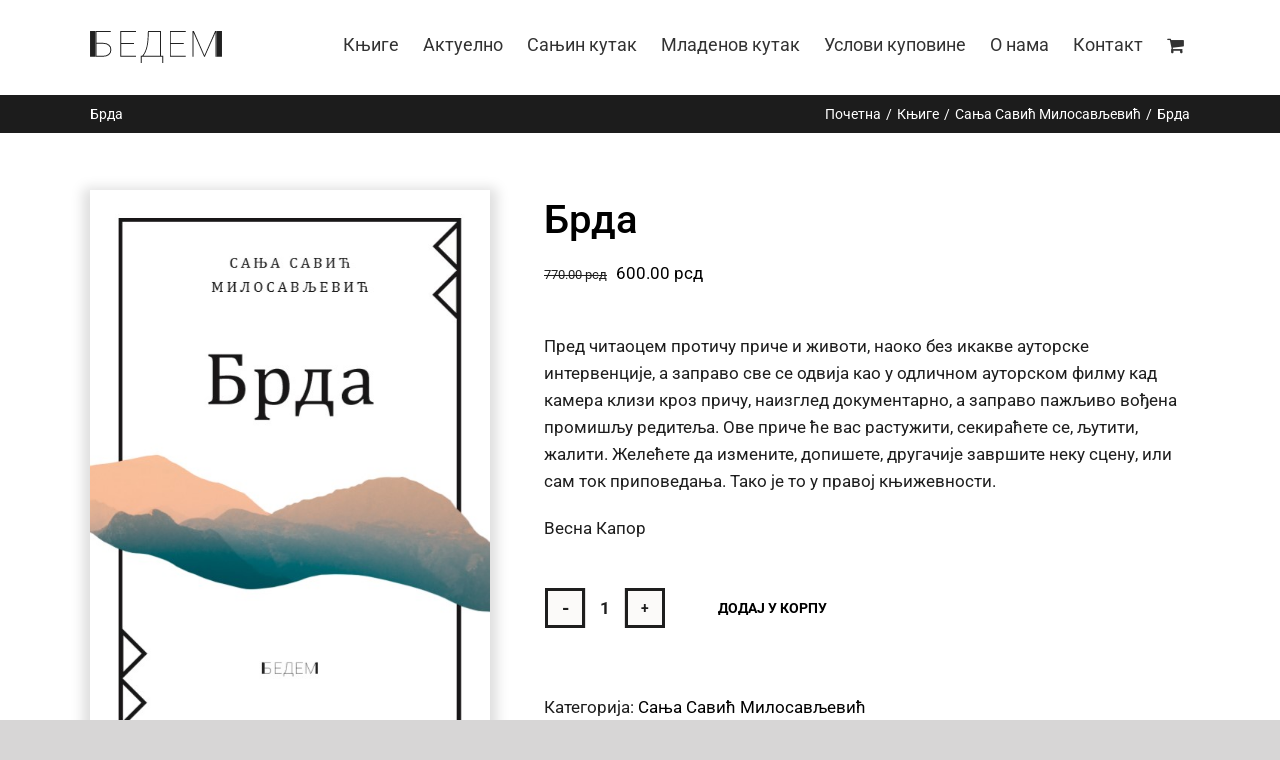

--- FILE ---
content_type: text/html; charset=UTF-8
request_url: https://bedem.rs/knjige/brda/
body_size: 29050
content:
<!DOCTYPE html>
<html class="avada-html-layout-wide avada-html-header-position-top" lang="sr-RS" prefix="og: http://ogp.me/ns# fb: http://ogp.me/ns/fb#">
<head>
	<meta http-equiv="X-UA-Compatible" content="IE=edge" />
	<meta http-equiv="Content-Type" content="text/html; charset=utf-8"/>
	<meta name="viewport" content="width=device-width, initial-scale=1" />
	<script data-cfasync="false" id="ao_optimized_gfonts_config">WebFontConfig={google:{families:["Nunito:300,400,600|Roboto:300,400,500,700"] },classes:false, events:false, timeout:1500};</script><link media="all" href="https://bedem.rs/wp-content/cache/autoptimize/css/autoptimize_eb25ed7aa283821cc5ef36b31b825fb6.css" rel="stylesheet"><title>Брда &#8211; Bedem knjige</title>
<meta name='robots' content='max-image-preview:large' />
	<style>img:is([sizes="auto" i], [sizes^="auto," i]) { contain-intrinsic-size: 3000px 1500px }</style>
	<link href='https://fonts.gstatic.com' crossorigin='anonymous' rel='preconnect' />
<link href='https://ajax.googleapis.com' rel='preconnect' />
<link href='https://fonts.googleapis.com' rel='preconnect' />
<link rel="alternate" type="application/rss+xml" title="Bedem knjige &raquo; довод" href="https://bedem.rs/feed/" />
<link rel="alternate" type="application/rss+xml" title="Bedem knjige &raquo; довод коментара" href="https://bedem.rs/comments/feed/" />
					<link rel="shortcut icon" href="https://bedem.rs/wp-content/uploads/2020/10/Bedem-knjige-favicon.png" type="image/x-icon" />
		
		
		
				<link rel="alternate" type="application/rss+xml" title="Bedem knjige &raquo; довод коментара на Брда" href="https://bedem.rs/knjige/brda/feed/" />
					<meta name="description" content="О КЊИЗИ
У збирци приповедака Брда Сања Савић Милосављевић пред читаоце износи тринаест прича. Бирајући ненаметљив реализам као њихов изражајни облик, необичност почиње да извире из привидне једноставности свакодневица које њени ликови живе. Обичан човек, популарно назван маргиналцем, ставља се у центар наратива."/>
				
		<meta property="og:locale" content="sr_RS"/>
		<meta property="og:type" content="article"/>
		<meta property="og:site_name" content="Bedem knjige"/>
		<meta property="og:title" content="  Брда"/>
				<meta property="og:description" content="О КЊИЗИ
У збирци приповедака Брда Сања Савић Милосављевић пред читаоце износи тринаест прича. Бирајући ненаметљив реализам као њихов изражајни облик, необичност почиње да извире из привидне једноставности свакодневица које њени ликови живе. Обичан човек, популарно назван маргиналцем, ставља се у центар наратива."/>
				<meta property="og:url" content="https://bedem.rs/knjige/brda/"/>
													<meta property="article:modified_time" content="2022-12-31T16:39:04+00:00"/>
											<meta property="og:image" content="https://bedem.rs/wp-content/uploads/2020/08/Brda.jpg"/>
		<meta property="og:image:width" content="530"/>
		<meta property="og:image:height" content="754"/>
		<meta property="og:image:type" content="image/jpeg"/>
				
<style id='wp-block-library-theme-inline-css' type='text/css'>
.wp-block-audio :where(figcaption){color:#555;font-size:13px;text-align:center}.is-dark-theme .wp-block-audio :where(figcaption){color:#ffffffa6}.wp-block-audio{margin:0 0 1em}.wp-block-code{border:1px solid #ccc;border-radius:4px;font-family:Menlo,Consolas,monaco,monospace;padding:.8em 1em}.wp-block-embed :where(figcaption){color:#555;font-size:13px;text-align:center}.is-dark-theme .wp-block-embed :where(figcaption){color:#ffffffa6}.wp-block-embed{margin:0 0 1em}.blocks-gallery-caption{color:#555;font-size:13px;text-align:center}.is-dark-theme .blocks-gallery-caption{color:#ffffffa6}:root :where(.wp-block-image figcaption){color:#555;font-size:13px;text-align:center}.is-dark-theme :root :where(.wp-block-image figcaption){color:#ffffffa6}.wp-block-image{margin:0 0 1em}.wp-block-pullquote{border-bottom:4px solid;border-top:4px solid;color:currentColor;margin-bottom:1.75em}.wp-block-pullquote cite,.wp-block-pullquote footer,.wp-block-pullquote__citation{color:currentColor;font-size:.8125em;font-style:normal;text-transform:uppercase}.wp-block-quote{border-left:.25em solid;margin:0 0 1.75em;padding-left:1em}.wp-block-quote cite,.wp-block-quote footer{color:currentColor;font-size:.8125em;font-style:normal;position:relative}.wp-block-quote:where(.has-text-align-right){border-left:none;border-right:.25em solid;padding-left:0;padding-right:1em}.wp-block-quote:where(.has-text-align-center){border:none;padding-left:0}.wp-block-quote.is-large,.wp-block-quote.is-style-large,.wp-block-quote:where(.is-style-plain){border:none}.wp-block-search .wp-block-search__label{font-weight:700}.wp-block-search__button{border:1px solid #ccc;padding:.375em .625em}:where(.wp-block-group.has-background){padding:1.25em 2.375em}.wp-block-separator.has-css-opacity{opacity:.4}.wp-block-separator{border:none;border-bottom:2px solid;margin-left:auto;margin-right:auto}.wp-block-separator.has-alpha-channel-opacity{opacity:1}.wp-block-separator:not(.is-style-wide):not(.is-style-dots){width:100px}.wp-block-separator.has-background:not(.is-style-dots){border-bottom:none;height:1px}.wp-block-separator.has-background:not(.is-style-wide):not(.is-style-dots){height:2px}.wp-block-table{margin:0 0 1em}.wp-block-table td,.wp-block-table th{word-break:normal}.wp-block-table :where(figcaption){color:#555;font-size:13px;text-align:center}.is-dark-theme .wp-block-table :where(figcaption){color:#ffffffa6}.wp-block-video :where(figcaption){color:#555;font-size:13px;text-align:center}.is-dark-theme .wp-block-video :where(figcaption){color:#ffffffa6}.wp-block-video{margin:0 0 1em}:root :where(.wp-block-template-part.has-background){margin-bottom:0;margin-top:0;padding:1.25em 2.375em}
</style>
<style id='safe-svg-svg-icon-style-inline-css' type='text/css'>
.safe-svg-cover{text-align:center}.safe-svg-cover .safe-svg-inside{display:inline-block;max-width:100%}.safe-svg-cover svg{height:100%;max-height:100%;max-width:100%;width:100%}

</style>
<style id='classic-theme-styles-inline-css' type='text/css'>
/*! This file is auto-generated */
.wp-block-button__link{color:#fff;background-color:#32373c;border-radius:9999px;box-shadow:none;text-decoration:none;padding:calc(.667em + 2px) calc(1.333em + 2px);font-size:1.125em}.wp-block-file__button{background:#32373c;color:#fff;text-decoration:none}
</style>
<style id='global-styles-inline-css' type='text/css'>
:root{--wp--preset--aspect-ratio--square: 1;--wp--preset--aspect-ratio--4-3: 4/3;--wp--preset--aspect-ratio--3-4: 3/4;--wp--preset--aspect-ratio--3-2: 3/2;--wp--preset--aspect-ratio--2-3: 2/3;--wp--preset--aspect-ratio--16-9: 16/9;--wp--preset--aspect-ratio--9-16: 9/16;--wp--preset--color--black: #000000;--wp--preset--color--cyan-bluish-gray: #abb8c3;--wp--preset--color--white: #ffffff;--wp--preset--color--pale-pink: #f78da7;--wp--preset--color--vivid-red: #cf2e2e;--wp--preset--color--luminous-vivid-orange: #ff6900;--wp--preset--color--luminous-vivid-amber: #fcb900;--wp--preset--color--light-green-cyan: #7bdcb5;--wp--preset--color--vivid-green-cyan: #00d084;--wp--preset--color--pale-cyan-blue: #8ed1fc;--wp--preset--color--vivid-cyan-blue: #0693e3;--wp--preset--color--vivid-purple: #9b51e0;--wp--preset--color--awb-color-1: rgba(255,255,255,1);--wp--preset--color--awb-color-2: rgba(246,246,246,1);--wp--preset--color--awb-color-3: rgba(235,234,234,1);--wp--preset--color--awb-color-4: rgba(224,222,222,1);--wp--preset--color--awb-color-5: rgba(116,116,116,1);--wp--preset--color--awb-color-6: rgba(51,51,51,1);--wp--preset--color--awb-color-7: rgba(33,41,52,1);--wp--preset--color--awb-color-8: rgba(0,0,0,1);--wp--preset--color--awb-color-custom-10: rgba(101,188,123,1);--wp--preset--color--awb-color-custom-11: rgba(232,232,232,1);--wp--preset--color--awb-color-custom-12: rgba(221,221,221,1);--wp--preset--color--awb-color-custom-13: rgba(54,56,57,1);--wp--preset--color--awb-color-custom-14: rgba(249,249,249,1);--wp--preset--color--awb-color-custom-15: rgba(229,229,229,1);--wp--preset--color--awb-color-custom-16: rgba(242,243,245,1);--wp--preset--color--awb-color-custom-17: rgba(30,30,30,1);--wp--preset--gradient--vivid-cyan-blue-to-vivid-purple: linear-gradient(135deg,rgba(6,147,227,1) 0%,rgb(155,81,224) 100%);--wp--preset--gradient--light-green-cyan-to-vivid-green-cyan: linear-gradient(135deg,rgb(122,220,180) 0%,rgb(0,208,130) 100%);--wp--preset--gradient--luminous-vivid-amber-to-luminous-vivid-orange: linear-gradient(135deg,rgba(252,185,0,1) 0%,rgba(255,105,0,1) 100%);--wp--preset--gradient--luminous-vivid-orange-to-vivid-red: linear-gradient(135deg,rgba(255,105,0,1) 0%,rgb(207,46,46) 100%);--wp--preset--gradient--very-light-gray-to-cyan-bluish-gray: linear-gradient(135deg,rgb(238,238,238) 0%,rgb(169,184,195) 100%);--wp--preset--gradient--cool-to-warm-spectrum: linear-gradient(135deg,rgb(74,234,220) 0%,rgb(151,120,209) 20%,rgb(207,42,186) 40%,rgb(238,44,130) 60%,rgb(251,105,98) 80%,rgb(254,248,76) 100%);--wp--preset--gradient--blush-light-purple: linear-gradient(135deg,rgb(255,206,236) 0%,rgb(152,150,240) 100%);--wp--preset--gradient--blush-bordeaux: linear-gradient(135deg,rgb(254,205,165) 0%,rgb(254,45,45) 50%,rgb(107,0,62) 100%);--wp--preset--gradient--luminous-dusk: linear-gradient(135deg,rgb(255,203,112) 0%,rgb(199,81,192) 50%,rgb(65,88,208) 100%);--wp--preset--gradient--pale-ocean: linear-gradient(135deg,rgb(255,245,203) 0%,rgb(182,227,212) 50%,rgb(51,167,181) 100%);--wp--preset--gradient--electric-grass: linear-gradient(135deg,rgb(202,248,128) 0%,rgb(113,206,126) 100%);--wp--preset--gradient--midnight: linear-gradient(135deg,rgb(2,3,129) 0%,rgb(40,116,252) 100%);--wp--preset--font-size--small: 12.75px;--wp--preset--font-size--medium: 20px;--wp--preset--font-size--large: 25.5px;--wp--preset--font-size--x-large: 42px;--wp--preset--font-size--normal: 17px;--wp--preset--font-size--xlarge: 34px;--wp--preset--font-size--huge: 51px;--wp--preset--font-family--inter: "Inter", sans-serif;--wp--preset--font-family--cardo: Cardo;--wp--preset--spacing--20: 0.44rem;--wp--preset--spacing--30: 0.67rem;--wp--preset--spacing--40: 1rem;--wp--preset--spacing--50: 1.5rem;--wp--preset--spacing--60: 2.25rem;--wp--preset--spacing--70: 3.38rem;--wp--preset--spacing--80: 5.06rem;--wp--preset--shadow--natural: 6px 6px 9px rgba(0, 0, 0, 0.2);--wp--preset--shadow--deep: 12px 12px 50px rgba(0, 0, 0, 0.4);--wp--preset--shadow--sharp: 6px 6px 0px rgba(0, 0, 0, 0.2);--wp--preset--shadow--outlined: 6px 6px 0px -3px rgba(255, 255, 255, 1), 6px 6px rgba(0, 0, 0, 1);--wp--preset--shadow--crisp: 6px 6px 0px rgba(0, 0, 0, 1);}:where(.is-layout-flex){gap: 0.5em;}:where(.is-layout-grid){gap: 0.5em;}body .is-layout-flex{display: flex;}.is-layout-flex{flex-wrap: wrap;align-items: center;}.is-layout-flex > :is(*, div){margin: 0;}body .is-layout-grid{display: grid;}.is-layout-grid > :is(*, div){margin: 0;}:where(.wp-block-columns.is-layout-flex){gap: 2em;}:where(.wp-block-columns.is-layout-grid){gap: 2em;}:where(.wp-block-post-template.is-layout-flex){gap: 1.25em;}:where(.wp-block-post-template.is-layout-grid){gap: 1.25em;}.has-black-color{color: var(--wp--preset--color--black) !important;}.has-cyan-bluish-gray-color{color: var(--wp--preset--color--cyan-bluish-gray) !important;}.has-white-color{color: var(--wp--preset--color--white) !important;}.has-pale-pink-color{color: var(--wp--preset--color--pale-pink) !important;}.has-vivid-red-color{color: var(--wp--preset--color--vivid-red) !important;}.has-luminous-vivid-orange-color{color: var(--wp--preset--color--luminous-vivid-orange) !important;}.has-luminous-vivid-amber-color{color: var(--wp--preset--color--luminous-vivid-amber) !important;}.has-light-green-cyan-color{color: var(--wp--preset--color--light-green-cyan) !important;}.has-vivid-green-cyan-color{color: var(--wp--preset--color--vivid-green-cyan) !important;}.has-pale-cyan-blue-color{color: var(--wp--preset--color--pale-cyan-blue) !important;}.has-vivid-cyan-blue-color{color: var(--wp--preset--color--vivid-cyan-blue) !important;}.has-vivid-purple-color{color: var(--wp--preset--color--vivid-purple) !important;}.has-black-background-color{background-color: var(--wp--preset--color--black) !important;}.has-cyan-bluish-gray-background-color{background-color: var(--wp--preset--color--cyan-bluish-gray) !important;}.has-white-background-color{background-color: var(--wp--preset--color--white) !important;}.has-pale-pink-background-color{background-color: var(--wp--preset--color--pale-pink) !important;}.has-vivid-red-background-color{background-color: var(--wp--preset--color--vivid-red) !important;}.has-luminous-vivid-orange-background-color{background-color: var(--wp--preset--color--luminous-vivid-orange) !important;}.has-luminous-vivid-amber-background-color{background-color: var(--wp--preset--color--luminous-vivid-amber) !important;}.has-light-green-cyan-background-color{background-color: var(--wp--preset--color--light-green-cyan) !important;}.has-vivid-green-cyan-background-color{background-color: var(--wp--preset--color--vivid-green-cyan) !important;}.has-pale-cyan-blue-background-color{background-color: var(--wp--preset--color--pale-cyan-blue) !important;}.has-vivid-cyan-blue-background-color{background-color: var(--wp--preset--color--vivid-cyan-blue) !important;}.has-vivid-purple-background-color{background-color: var(--wp--preset--color--vivid-purple) !important;}.has-black-border-color{border-color: var(--wp--preset--color--black) !important;}.has-cyan-bluish-gray-border-color{border-color: var(--wp--preset--color--cyan-bluish-gray) !important;}.has-white-border-color{border-color: var(--wp--preset--color--white) !important;}.has-pale-pink-border-color{border-color: var(--wp--preset--color--pale-pink) !important;}.has-vivid-red-border-color{border-color: var(--wp--preset--color--vivid-red) !important;}.has-luminous-vivid-orange-border-color{border-color: var(--wp--preset--color--luminous-vivid-orange) !important;}.has-luminous-vivid-amber-border-color{border-color: var(--wp--preset--color--luminous-vivid-amber) !important;}.has-light-green-cyan-border-color{border-color: var(--wp--preset--color--light-green-cyan) !important;}.has-vivid-green-cyan-border-color{border-color: var(--wp--preset--color--vivid-green-cyan) !important;}.has-pale-cyan-blue-border-color{border-color: var(--wp--preset--color--pale-cyan-blue) !important;}.has-vivid-cyan-blue-border-color{border-color: var(--wp--preset--color--vivid-cyan-blue) !important;}.has-vivid-purple-border-color{border-color: var(--wp--preset--color--vivid-purple) !important;}.has-vivid-cyan-blue-to-vivid-purple-gradient-background{background: var(--wp--preset--gradient--vivid-cyan-blue-to-vivid-purple) !important;}.has-light-green-cyan-to-vivid-green-cyan-gradient-background{background: var(--wp--preset--gradient--light-green-cyan-to-vivid-green-cyan) !important;}.has-luminous-vivid-amber-to-luminous-vivid-orange-gradient-background{background: var(--wp--preset--gradient--luminous-vivid-amber-to-luminous-vivid-orange) !important;}.has-luminous-vivid-orange-to-vivid-red-gradient-background{background: var(--wp--preset--gradient--luminous-vivid-orange-to-vivid-red) !important;}.has-very-light-gray-to-cyan-bluish-gray-gradient-background{background: var(--wp--preset--gradient--very-light-gray-to-cyan-bluish-gray) !important;}.has-cool-to-warm-spectrum-gradient-background{background: var(--wp--preset--gradient--cool-to-warm-spectrum) !important;}.has-blush-light-purple-gradient-background{background: var(--wp--preset--gradient--blush-light-purple) !important;}.has-blush-bordeaux-gradient-background{background: var(--wp--preset--gradient--blush-bordeaux) !important;}.has-luminous-dusk-gradient-background{background: var(--wp--preset--gradient--luminous-dusk) !important;}.has-pale-ocean-gradient-background{background: var(--wp--preset--gradient--pale-ocean) !important;}.has-electric-grass-gradient-background{background: var(--wp--preset--gradient--electric-grass) !important;}.has-midnight-gradient-background{background: var(--wp--preset--gradient--midnight) !important;}.has-small-font-size{font-size: var(--wp--preset--font-size--small) !important;}.has-medium-font-size{font-size: var(--wp--preset--font-size--medium) !important;}.has-large-font-size{font-size: var(--wp--preset--font-size--large) !important;}.has-x-large-font-size{font-size: var(--wp--preset--font-size--x-large) !important;}
:where(.wp-block-post-template.is-layout-flex){gap: 1.25em;}:where(.wp-block-post-template.is-layout-grid){gap: 1.25em;}
:where(.wp-block-columns.is-layout-flex){gap: 2em;}:where(.wp-block-columns.is-layout-grid){gap: 2em;}
:root :where(.wp-block-pullquote){font-size: 1.5em;line-height: 1.6;}
</style>
<style id='woocommerce-inline-inline-css' type='text/css'>
.woocommerce form .form-row .required { visibility: visible; }
</style>

<link rel='stylesheet' id='fusion-dynamic-css-css' href='https://bedem.rs/wp-content/uploads/fusion-styles/7e63cc27dcbe3a612d0292c8519a9974.min.css' type='text/css' media='all' />
<script type="text/javascript" src="https://bedem.rs/wp-includes/js/jquery/jquery.min.js" id="jquery-core-js"></script>


<script type="text/javascript" id="wc-add-to-cart-js-extra">
/* <![CDATA[ */
var wc_add_to_cart_params = {"ajax_url":"\/wp-admin\/admin-ajax.php","wc_ajax_url":"\/?wc-ajax=%%endpoint%%","i18n_view_cart":"\u041f\u0440\u0435\u0433\u043b\u0435\u0434 \u043a\u043e\u0440\u043f\u0435","cart_url":"https:\/\/bedem.rs\/korpa\/","is_cart":"","cart_redirect_after_add":"no"};
/* ]]> */
</script>

<script type="text/javascript" id="wc-single-product-js-extra">
/* <![CDATA[ */
var wc_single_product_params = {"i18n_required_rating_text":"\u041e\u0446\u0435\u043d\u0438\u0442\u0435","i18n_rating_options":["1 of 5 stars","2 of 5 stars","3 of 5 stars","4 of 5 stars","5 of 5 stars"],"i18n_product_gallery_trigger_text":"View full-screen image gallery","review_rating_required":"yes","flexslider":{"rtl":false,"animation":"slide","smoothHeight":true,"directionNav":true,"controlNav":"thumbnails","slideshow":false,"animationSpeed":500,"animationLoop":false,"allowOneSlide":false,"prevText":"<i class=\"awb-icon-angle-left\"><\/i>","nextText":"<i class=\"awb-icon-angle-right\"><\/i>"},"zoom_enabled":"","zoom_options":[],"photoswipe_enabled":"","photoswipe_options":{"shareEl":false,"closeOnScroll":false,"history":false,"hideAnimationDuration":0,"showAnimationDuration":0},"flexslider_enabled":"1"};
/* ]]> */
</script>


<script type="text/javascript" id="woocommerce-js-extra">
/* <![CDATA[ */
var woocommerce_params = {"ajax_url":"\/wp-admin\/admin-ajax.php","wc_ajax_url":"\/?wc-ajax=%%endpoint%%","i18n_password_show":"Show password","i18n_password_hide":"Hide password"};
/* ]]> */
</script>

<link rel="https://api.w.org/" href="https://bedem.rs/wp-json/" /><link rel="alternate" title="JSON" type="application/json" href="https://bedem.rs/wp-json/wp/v2/product/32" /><link rel="EditURI" type="application/rsd+xml" title="RSD" href="https://bedem.rs/xmlrpc.php?rsd" />
<meta name="generator" content="WordPress 6.7.4" />
<meta name="generator" content="WooCommerce 9.7.2" />
<link rel="canonical" href="https://bedem.rs/knjige/brda/" />
<link rel='shortlink' href='https://bedem.rs/?p=32' />
<link rel="alternate" title="oEmbed (JSON)" type="application/json+oembed" href="https://bedem.rs/wp-json/oembed/1.0/embed?url=https%3A%2F%2Fbedem.rs%2Fknjige%2Fbrda%2F" />
<link rel="alternate" title="oEmbed (XML)" type="text/xml+oembed" href="https://bedem.rs/wp-json/oembed/1.0/embed?url=https%3A%2F%2Fbedem.rs%2Fknjige%2Fbrda%2F&#038;format=xml" />
<style type="text/css" id="css-fb-visibility">@media screen and (max-width: 640px){.fusion-no-small-visibility{display:none !important;}body .sm-text-align-center{text-align:center !important;}body .sm-text-align-left{text-align:left !important;}body .sm-text-align-right{text-align:right !important;}body .sm-flex-align-center{justify-content:center !important;}body .sm-flex-align-flex-start{justify-content:flex-start !important;}body .sm-flex-align-flex-end{justify-content:flex-end !important;}body .sm-mx-auto{margin-left:auto !important;margin-right:auto !important;}body .sm-ml-auto{margin-left:auto !important;}body .sm-mr-auto{margin-right:auto !important;}body .fusion-absolute-position-small{position:absolute;top:auto;width:100%;}.awb-sticky.awb-sticky-small{ position: sticky; top: var(--awb-sticky-offset,0); }}@media screen and (min-width: 641px) and (max-width: 1024px){.fusion-no-medium-visibility{display:none !important;}body .md-text-align-center{text-align:center !important;}body .md-text-align-left{text-align:left !important;}body .md-text-align-right{text-align:right !important;}body .md-flex-align-center{justify-content:center !important;}body .md-flex-align-flex-start{justify-content:flex-start !important;}body .md-flex-align-flex-end{justify-content:flex-end !important;}body .md-mx-auto{margin-left:auto !important;margin-right:auto !important;}body .md-ml-auto{margin-left:auto !important;}body .md-mr-auto{margin-right:auto !important;}body .fusion-absolute-position-medium{position:absolute;top:auto;width:100%;}.awb-sticky.awb-sticky-medium{ position: sticky; top: var(--awb-sticky-offset,0); }}@media screen and (min-width: 1025px){.fusion-no-large-visibility{display:none !important;}body .lg-text-align-center{text-align:center !important;}body .lg-text-align-left{text-align:left !important;}body .lg-text-align-right{text-align:right !important;}body .lg-flex-align-center{justify-content:center !important;}body .lg-flex-align-flex-start{justify-content:flex-start !important;}body .lg-flex-align-flex-end{justify-content:flex-end !important;}body .lg-mx-auto{margin-left:auto !important;margin-right:auto !important;}body .lg-ml-auto{margin-left:auto !important;}body .lg-mr-auto{margin-right:auto !important;}body .fusion-absolute-position-large{position:absolute;top:auto;width:100%;}.awb-sticky.awb-sticky-large{ position: sticky; top: var(--awb-sticky-offset,0); }}</style>	<noscript><style>.woocommerce-product-gallery{ opacity: 1 !important; }</style></noscript>
	<style class='wp-fonts-local' type='text/css'>
@font-face{font-family:Inter;font-style:normal;font-weight:300 900;font-display:fallback;src:url('https://bedem.rs/wp-content/plugins/woocommerce/assets/fonts/Inter-VariableFont_slnt,wght.woff2') format('woff2');font-stretch:normal;}
@font-face{font-family:Cardo;font-style:normal;font-weight:400;font-display:fallback;src:url('https://bedem.rs/wp-content/plugins/woocommerce/assets/fonts/cardo_normal_400.woff2') format('woff2');}
</style>
		<script type="text/javascript">
			var doc = document.documentElement;
			doc.setAttribute( 'data-useragent', navigator.userAgent );
		</script>
		
	<script data-cfasync="false" id="ao_optimized_gfonts_webfontloader">(function() {var wf = document.createElement('script');wf.src='https://ajax.googleapis.com/ajax/libs/webfont/1/webfont.js';wf.type='text/javascript';wf.async='true';var s=document.getElementsByTagName('script')[0];s.parentNode.insertBefore(wf, s);})();</script></head>

<body data-rsssl=1 class="product-template-default single single-product postid-32 theme-Avada woocommerce woocommerce-page woocommerce-no-js fusion-image-hovers fusion-pagination-sizing fusion-button_type-flat fusion-button_span-no fusion-button_gradient-linear avada-image-rollover-circle-yes avada-image-rollover-yes avada-image-rollover-direction-left fusion-body ltr no-tablet-sticky-header no-mobile-sticky-header no-mobile-slidingbar no-mobile-totop avada-has-rev-slider-styles fusion-disable-outline fusion-sub-menu-fade mobile-logo-pos-left layout-wide-mode avada-has-boxed-modal-shadow- layout-scroll-offset-full avada-has-zero-margin-offset-top fusion-top-header menu-text-align-center fusion-woo-product-design-clean fusion-woo-shop-page-columns-4 fusion-woo-related-columns-4 fusion-woo-archive-page-columns-4 avada-has-woo-gallery-disabled woo-tabs-horizontal woo-sale-badge-circle woo-outofstock-badge-top_bar mobile-menu-design-flyout fusion-show-pagination-text fusion-header-layout-v1 avada-responsive avada-footer-fx-sticky avada-menu-highlight-style-bottombar fusion-search-form-classic fusion-main-menu-search-overlay fusion-avatar-square avada-dropdown-styles avada-blog-layout-large avada-blog-archive-layout-large avada-header-shadow-no avada-menu-icon-position-left avada-has-megamenu-shadow avada-has-mainmenu-dropdown-divider avada-has-breadcrumb-mobile-hidden avada-has-titlebar-bar_and_content avada-has-pagination-width_height avada-flyout-menu-direction-fade avada-ec-views-v1" data-awb-post-id="32">
		<a class="skip-link screen-reader-text" href="#content">Skip to content</a>

	<div id="boxed-wrapper">
		
		<div id="wrapper" class="fusion-wrapper">
			<div id="home" style="position:relative;top:-1px;"></div>
							
					
			<header class="fusion-header-wrapper">
				<div class="fusion-header-v1 fusion-logo-alignment fusion-logo-left fusion-sticky-menu- fusion-sticky-logo- fusion-mobile-logo-  fusion-mobile-menu-design-flyout fusion-header-has-flyout-menu">
					<div class="fusion-header-sticky-height"></div>
<div class="fusion-header">
	<div class="fusion-row">
					<div class="fusion-header-has-flyout-menu-content">
					<div class="fusion-logo" data-margin-top="31px" data-margin-bottom="31px" data-margin-left="0px" data-margin-right="0px">
			<a class="fusion-logo-link"  href="https://bedem.rs/" >

						<!-- standard logo -->
			<img src="https://bedem.rs/wp-content/uploads/2020/08/Bedem-logo-standard.svg" srcset="https://bedem.rs/wp-content/uploads/2020/08/Bedem-logo-standard.svg 1x" width="195" height="47" alt="Bedem knjige Logo" data-retina_logo_url="" class="fusion-standard-logo" />

			
					</a>
		</div>		<nav class="fusion-main-menu" aria-label="Main Menu"><div class="fusion-overlay-search">		<form role="search" class="searchform fusion-search-form  fusion-search-form-classic" method="get" action="https://bedem.rs/">
			<div class="fusion-search-form-content">

				
				<div class="fusion-search-field search-field">
					<label><span class="screen-reader-text">Search for:</span>
													<input type="search" value="" name="s" class="s" placeholder="Search..." required aria-required="true" aria-label="Search..."/>
											</label>
				</div>
				<div class="fusion-search-button search-button">
					<input type="submit" class="fusion-search-submit searchsubmit" aria-label="Search" value="&#xf002;" />
									</div>

				
			</div>


			
		</form>
		<div class="fusion-search-spacer"></div><a href="#" role="button" aria-label="Close Search" class="fusion-close-search"></a></div><ul id="menu-main-menu" class="fusion-menu"><li  id="menu-item-56"  class="menu-item menu-item-type-post_type menu-item-object-page current_page_parent menu-item-56"  data-item-id="56"><a  href="https://bedem.rs/knjige/" class="fusion-bottombar-highlight"><span class="menu-text">Књиге</span></a></li><li  id="menu-item-29"  class="menu-item menu-item-type-post_type menu-item-object-page menu-item-29"  data-item-id="29"><a  href="https://bedem.rs/aktuelno/" class="fusion-bottombar-highlight"><span class="menu-text">Актуелно</span></a></li><li  id="menu-item-378"  class="menu-item menu-item-type-post_type menu-item-object-page menu-item-378"  data-item-id="378"><a  href="https://bedem.rs/sanjin-kutak/" class="fusion-bottombar-highlight"><span class="menu-text">Сањин кутак</span></a></li><li  id="menu-item-377"  class="menu-item menu-item-type-post_type menu-item-object-page menu-item-377"  data-item-id="377"><a  href="https://bedem.rs/mladenov-kutak/" class="fusion-bottombar-highlight"><span class="menu-text">Младенов кутак</span></a></li><li  id="menu-item-27"  class="menu-item menu-item-type-post_type menu-item-object-page menu-item-27"  data-item-id="27"><a  href="https://bedem.rs/uslovi-kupovine/" class="fusion-bottombar-highlight"><span class="menu-text">Услови куповине</span></a></li><li  id="menu-item-31"  class="menu-item menu-item-type-post_type menu-item-object-page menu-item-31"  data-item-id="31"><a  href="https://bedem.rs/o-nama/" class="fusion-bottombar-highlight"><span class="menu-text">О нама</span></a></li><li  id="menu-item-30"  class="menu-item menu-item-type-post_type menu-item-object-page menu-item-30"  data-item-id="30"><a  href="https://bedem.rs/kontakt/" class="fusion-bottombar-highlight"><span class="menu-text">Контакт</span></a></li><li class="fusion-custom-menu-item fusion-menu-cart fusion-main-menu-cart fusion-widget-cart-counter"><a class="fusion-main-menu-icon" href="https://bedem.rs/korpa/"><span class="menu-text" aria-label="Преглед корпе"></span></a></li></ul></nav><div class="fusion-flyout-menu-icons fusion-flyout-mobile-menu-icons">
	<div class="fusion-flyout-cart-wrapper"><a href="https://bedem.rs/korpa/" class="fusion-icon awb-icon-shopping-cart" aria-hidden="true" aria-label="Toggle Shopping Cart"></a></div>
	
	
				<a class="fusion-flyout-menu-toggle" aria-hidden="true" aria-label="Toggle Menu" href="#">
			<div class="fusion-toggle-icon-line"></div>
			<div class="fusion-toggle-icon-line"></div>
			<div class="fusion-toggle-icon-line"></div>
		</a>
	</div>


<div class="fusion-flyout-menu-bg"></div>

<nav class="fusion-mobile-nav-holder fusion-flyout-menu fusion-flyout-mobile-menu" aria-label="Main Menu Mobile"></nav>

							</div>
			</div>
</div>
				</div>
				<div class="fusion-clearfix"></div>
			</header>
								
							<div id="sliders-container" class="fusion-slider-visibility">
					</div>
				
					
							
			<section class="avada-page-titlebar-wrapper" aria-label="Page Title Bar">
	<div class="fusion-page-title-bar fusion-page-title-bar-none fusion-page-title-bar-left">
		<div class="fusion-page-title-row">
			<div class="fusion-page-title-wrapper">
				<div class="fusion-page-title-captions">

																							<h1 class="entry-title">Брда</h1>

											
					
				</div>

															<div class="fusion-page-title-secondary">
							<nav class="fusion-breadcrumbs" aria-label="Breadcrumb"><ol class="awb-breadcrumb-list"><li class="fusion-breadcrumb-item awb-breadcrumb-sep" ><a href="https://bedem.rs" class="fusion-breadcrumb-link"><span >Почетна</span></a></li><li class="fusion-breadcrumb-item awb-breadcrumb-sep" ><a href="https://bedem.rs/proizvodi/knjige/" class="fusion-breadcrumb-link"><span >Књиге</span></a></li><li class="fusion-breadcrumb-item awb-breadcrumb-sep" ><a href="https://bedem.rs/proizvodi/knjige/sanja-savic-milosavljevic/" class="fusion-breadcrumb-link"><span >Сања Савић Милосављевић</span></a></li><li class="fusion-breadcrumb-item"  aria-current="page"><span  class="breadcrumb-leaf">Брда</span></li></ol></nav>						</div>
									
			</div>
		</div>
	</div>
</section>

						<main id="main" class="clearfix ">
				<div class="fusion-row" style="">

			<div class="woocommerce-container">
			<section id="content" class="" style="width: 100%;">
		
					
			<div class="woocommerce-notices-wrapper"></div><div id="product-32" class="product type-product post-32 status-publish first instock product_cat-sanja-savic-milosavljevic has-post-thumbnail sale featured taxable shipping-taxable purchasable product-type-simple product-grid-view">

	<div class="avada-single-product-gallery-wrapper avada-product-images-global avada-product-images-thumbnails-bottom">

	<span class="onsale">Sale!</span>
	<div class="woocommerce-product-gallery woocommerce-product-gallery--with-images woocommerce-product-gallery--columns-4 images avada-product-gallery" data-columns="4" style="opacity: 0; transition: opacity .25s ease-in-out;">
	<div class="woocommerce-product-gallery__wrapper">
		<div data-thumb="https://bedem.rs/wp-content/uploads/2020/08/Brda-100x100.jpg" data-thumb-alt="Брда" data-thumb-srcset="https://bedem.rs/wp-content/uploads/2020/08/Brda-66x66.jpg 66w, https://bedem.rs/wp-content/uploads/2020/08/Brda-100x100.jpg 100w, https://bedem.rs/wp-content/uploads/2020/08/Brda-150x150.jpg 150w"  data-thumb-sizes="(max-width: 100px) 100vw, 100px" class="woocommerce-product-gallery__image"><a href="https://bedem.rs/wp-content/uploads/2020/08/Brda.jpg"><img width="530" height="754" src="https://bedem.rs/wp-content/uploads/2020/08/Brda.jpg" class="wp-post-image" alt="Брда" data-caption="" data-src="https://bedem.rs/wp-content/uploads/2020/08/Brda.jpg" data-large_image="https://bedem.rs/wp-content/uploads/2020/08/Brda.jpg" data-large_image_width="530" data-large_image_height="754" decoding="async" fetchpriority="high" srcset="https://bedem.rs/wp-content/uploads/2020/08/Brda-200x285.jpg 200w, https://bedem.rs/wp-content/uploads/2020/08/Brda-211x300.jpg 211w, https://bedem.rs/wp-content/uploads/2020/08/Brda-400x569.jpg 400w, https://bedem.rs/wp-content/uploads/2020/08/Brda-500x711.jpg 500w, https://bedem.rs/wp-content/uploads/2020/08/Brda.jpg 530w" sizes="(max-width: 530px) 100vw, 530px" /></a><a class="avada-product-gallery-lightbox-trigger" href="https://bedem.rs/wp-content/uploads/2020/08/Brda.jpg" data-rel="iLightbox[]" alt="" data-title="Brda" title="Brda" data-caption=""></a></div>	</div>
</div>
</div>

	<div class="summary entry-summary">
		<div class="summary-container"><h2 itemprop="name" class="product_title entry-title">Брда</h2>
<p class="price"><del aria-hidden="true"><span class="woocommerce-Price-amount amount"><bdi>770.00&nbsp;<span class="woocommerce-Price-currencySymbol">&#1088;&#1089;&#1076;</span></bdi></span></del> <span class="screen-reader-text">Оригинална цена је била: 770.00&nbsp;&#1088;&#1089;&#1076;.</span><ins aria-hidden="true"><span class="woocommerce-Price-amount amount"><bdi>600.00&nbsp;<span class="woocommerce-Price-currencySymbol">&#1088;&#1089;&#1076;</span></bdi></span></ins><span class="screen-reader-text">Тренутна цена је: 600.00&nbsp;&#1088;&#1089;&#1076;.</span></p>
<div class="avada-availability">
	</div>
<div class="product-border fusion-separator sep-double sep-solid"></div>

<div class="post-content woocommerce-product-details__short-description">
	<p>Пред читаоцем протичу приче и животи, наоко без икакве ауторске интервенције, а заправо све се одвија као у одличном ауторском филму кад камера клизи кроз причу, наизглед документарно, а заправо пажљиво вођена промишљу редитеља. Ове приче ће вас растужити, секираћете се, љутити, жалити. Желећете да измените, допишете, другачије завршите неку сцену, или сам ток приповедања. Тако је то у правој књижевности.</p>
<p>Весна Капор</p>
</div>

	
	<form class="cart" action="https://bedem.rs/knjige/brda/" method="post" enctype='multipart/form-data'>
		
		<div class="quantity">
		<label class="screen-reader-text" for="quantity_6970d79f25208">Брда количина</label>
	<input
		type="number"
				id="quantity_6970d79f25208"
		class="input-text qty text"
		name="quantity"
		value="1"
		aria-label="Количина производа"
				min="1"
		max=""
					step="1"
			placeholder=""
			inputmode="numeric"
			autocomplete="off"
			/>
	</div>

		<button type="submit" name="add-to-cart" value="32" class="single_add_to_cart_button button alt">Додај у корпу</button>

			</form>

	
<div class="product_meta">

	
	
	<span class="posted_in">Категорија: <a href="https://bedem.rs/proizvodi/knjige/sanja-savic-milosavljevic/" rel="tag">Сања Савић Милосављевић</a></span>
	
	
</div>
</div>	</div>

	
	<div class="woocommerce-tabs wc-tabs-wrapper">
		<ul class="tabs wc-tabs" role="tablist">
							<li class="description_tab" id="tab-title-description">
					<a href="#tab-description" role="tab" aria-controls="tab-description">
						Опис					</a>
				</li>
							<li class="additional_information_tab" id="tab-title-additional_information">
					<a href="#tab-additional_information" role="tab" aria-controls="tab-additional_information">
						Додатне информације					</a>
				</li>
							<li class="o-autoru_tab" id="tab-title-o-autoru">
					<a href="#tab-o-autoru" role="tab" aria-controls="tab-o-autoru">
						О Аутору					</a>
				</li>
							<li class="reviews_tab" id="tab-title-reviews">
					<a href="#tab-reviews" role="tab" aria-controls="tab-reviews">
						Рецензије (2)					</a>
				</li>
					</ul>
					<div class="woocommerce-Tabs-panel woocommerce-Tabs-panel--description panel entry-content wc-tab" id="tab-description" role="tabpanel" aria-labelledby="tab-title-description">
				
<div class="post-content">
		  <h3 class="fusion-woocommerce-tab-title">Опис</h3>
	
	<p style="text-align: center;"><a href="https://bedem.rs/wp-content/uploads/2020/08/Brda-odlomak.pdf"><img decoding="async" class="alignnone  wp-image-317" src="https://bedem.rs/wp-content/uploads/2021/07/odlomak-300x96.png" alt="" width="225" height="72" srcset="https://bedem.rs/wp-content/uploads/2021/07/odlomak-200x64.png 200w, https://bedem.rs/wp-content/uploads/2021/07/odlomak-300x96.png 300w, https://bedem.rs/wp-content/uploads/2021/07/odlomak-400x128.png 400w, https://bedem.rs/wp-content/uploads/2021/07/odlomak-500x160.png 500w, https://bedem.rs/wp-content/uploads/2021/07/odlomak-600x193.png 600w, https://bedem.rs/wp-content/uploads/2021/07/odlomak-700x225.png 700w, https://bedem.rs/wp-content/uploads/2021/07/odlomak.png 720w" sizes="(max-width: 225px) 100vw, 225px" /></a></p>
<p style="text-align: center;"><strong>О КЊИЗИ</strong></p>
<p>У збирци приповедака <em>Брда</em> Сања Савић Милосављевић пред читаоце износи тринаест прича. Бирајући <em>ненаметљив</em> реализам као њихов изражајни облик, необичност почиње да извире из привидне једноставности свакодневица које њени ликови живе. Обичан човек, популарно назван <em>маргиналцем, </em>ставља се у центар наратива. Тако мучнина коју неатрактивна тинејџерка осећа спрам своје популарне другарице или јади што их пензионисани чајо преживљава услед доласка новог времена, пројављују се као танани смакови света. И онда није питање промене тог постојећег устросјства, већ указивање на то колико је битног могуће да се догоди, а да  га ми, обузети сопственим животима, понекад не приметимо.</p>
<hr />
<p style="text-align: center;"><strong>ИЗ РЕЦЕНЗИЈЕ ВЕСНЕ КАПОР</strong></p>
<p>Сања Савић Милосављевић приповеда лагано, са стране: без жучи, без повишених емоција, мада оно о чему приповеда суштински припада том кругу непрестане динамике и повишених страсти. Приче су тематски различите: од тинејџерске побуне и трагања за идентитетом, преко односа супружника, деце и родитеља до шкакљивог питања ‒ како опстати на простору разграђеном ратовима. Ово је колекција необичних ликова, аутентичних, неуклопљених у ново време и његове захтеве. На трагу Матавуља, у атмосфери новог реализма, Сања открива необичне ситуације, детаље и карактере, открива скрајнуте јунаке, бележи начин на који покушавају да задрже или открију своје место у новом поретку, и породичног и друштвеног система. Јунаци ових прича су разноврсни, сви они су трагачи, и учесници и посматрачи; а тон варира од исповедног до гротескног. Пред читаоцем протичу приче и животи, наоко без икакве ауторске интервенције, а заправо све се одвија као у одличном ауторском филму кад камера клизи кроз причу, наизглед документарно, а заправо пажљиво вођена промишљу редитеља. Ове приче ће вас растужити, секираћете се, љутити, жалити. Желећете да измените, допишете, другачије завршите неку сцену, или сам ток приповедања. Тако је то у правој књижевности.</p>
<p>Весна Капор</p>
</div>
			</div>
					<div class="woocommerce-Tabs-panel woocommerce-Tabs-panel--additional_information panel entry-content wc-tab" id="tab-additional_information" role="tabpanel" aria-labelledby="tab-title-additional_information">
				
	<h3 class="fusion-woocommerce-tab-title">Додатне информације</h3>

<table class="woocommerce-product-attributes shop_attributes" aria-label="Product Details">
			<tr class="woocommerce-product-attributes-item woocommerce-product-attributes-item--attribute_%d1%84%d0%be%d1%80%d0%bc%d0%b0%d1%82">
			<th class="woocommerce-product-attributes-item__label" scope="row">Формат</th>
			<td class="woocommerce-product-attributes-item__value"><p>13&#215;20 cm</p>
</td>
		</tr>
			<tr class="woocommerce-product-attributes-item woocommerce-product-attributes-item--attribute_%d0%b1%d1%80%d0%be%d1%98-%d1%81%d1%82%d1%80%d0%b0%d0%bd%d0%b0">
			<th class="woocommerce-product-attributes-item__label" scope="row">Број страна</th>
			<td class="woocommerce-product-attributes-item__value"><p>192</p>
</td>
		</tr>
			<tr class="woocommerce-product-attributes-item woocommerce-product-attributes-item--attribute_%d0%bf%d0%b8%d1%81%d0%bc%d0%be">
			<th class="woocommerce-product-attributes-item__label" scope="row">Писмо</th>
			<td class="woocommerce-product-attributes-item__value"><p>Ћирилица</p>
</td>
		</tr>
			<tr class="woocommerce-product-attributes-item woocommerce-product-attributes-item--attribute_%d0%bf%d0%be%d0%b2%d0%b5%d0%b7">
			<th class="woocommerce-product-attributes-item__label" scope="row">Повез</th>
			<td class="woocommerce-product-attributes-item__value"><p>Мек</p>
</td>
		</tr>
			<tr class="woocommerce-product-attributes-item woocommerce-product-attributes-item--attribute_%d0%b3%d0%be%d0%b4%d0%b8%d0%bd%d0%b0-%d0%b8%d0%b7%d0%b4%d0%b0%d1%9a%d0%b0">
			<th class="woocommerce-product-attributes-item__label" scope="row">Година издања</th>
			<td class="woocommerce-product-attributes-item__value"><p>2020</p>
</td>
		</tr>
			<tr class="woocommerce-product-attributes-item woocommerce-product-attributes-item--attribute_isbn">
			<th class="woocommerce-product-attributes-item__label" scope="row">ISBN</th>
			<td class="woocommerce-product-attributes-item__value"><p>978-86-81862-01-8</p>
</td>
		</tr>
	</table>
			</div>
					<div class="woocommerce-Tabs-panel woocommerce-Tabs-panel--o-autoru panel entry-content wc-tab" id="tab-o-autoru" role="tabpanel" aria-labelledby="tab-title-o-autoru">
				<h2 class="yikes-custom-woo-tab-title yikes-custom-woo-tab-title-o-autoru">О Аутору</h2><p><img decoding="async" class="alignleft wp-image-133 size-full" src="https://bedem.rs/wp-content/uploads/2020/08/Sanja-Savic-Milosavljevic-Bedem-knjige.jpg" alt="" width="400" height="533" srcset="https://bedem.rs/wp-content/uploads/2020/08/Sanja-Savic-Milosavljevic-Bedem-knjige-200x267.jpg 200w, https://bedem.rs/wp-content/uploads/2020/08/Sanja-Savic-Milosavljevic-Bedem-knjige-225x300.jpg 225w, https://bedem.rs/wp-content/uploads/2020/08/Sanja-Savic-Milosavljevic-Bedem-knjige.jpg 400w" sizes="(max-width: 400px) 100vw, 400px" /></p>
<p><span style="font-weight: 400;">Сања Савић Милосављевић је рођена у Сарајеву 1988. године, завршила је основну и средњу школу на Палама. Дипломирала је и завршила мастер студије на Факултету драмских уметности у Београду. 2019. је одбранила докторски умјетнички пројекат „Дугометражни анимирани филм Прича о Мики мраву: Функције филмског сценарија у процесу адаптације прозе у анимирани филм“. </span></p>
<p><span style="font-weight: 400;">Аутор је сценарија за неколико кратких филмова, те сценариста, редитељ и аниматор два кратка анимирано-играна филма – „Бубамара“ и „Како мрави и краве утичу на женски живот“ (приказани на неколико фестивала у Србији и иностранству). Са Владимиром Радовановићем, коаутор је експерименталног музичког филма „Витраж у д-молу“. </span></p>
<p><span style="font-weight: 400;">Дугометражни играни филм „Наши очеви, мајке и њихова дјеца“ премијерно је приказан на Фесту 2017. године, а потом на још десетак фестивала у Србији и иностранству. </span></p>
<p><span style="font-weight: 400;">Дугометражни анимирани филм за дјецу „Прича о Мики мраву“ у септембру 2019. је премијерно приказан на Краљевском филмском фестивалу, а прошао је селекције следећих фестивала: </span><span style="font-weight: 400;">Orchids Children Film Festival (Индија), Indie Visions Film Festival (САД, награда за најбољи дугометражни анимирани филм), Great Message Film Festival (Индија, награда за најбољи кратки анимирани филм), KinoDuel (Бјелорусија), Montgomery International Film Festival (САД), Festival Internacional de Film Estudantil (Бразил), Balkanima (Србија), International Children&#8217;s Film Festival (Бангладеш), uMgungundlovu Film Festival (Јужноафричка Република), malabo international music &amp; film festival (Eкваторијална Гвинеја), Abuja International Film Festival (Лагос), Eurasia International Monthly Film Festival (Руска Федерација, награда за најбољи анимирани филм), Chhatrapati Shivaji International Film Festival (Индија, награда за најбољи дугометражни анимирани филм). </span></p>
<p><span style="font-weight: 400;">Објавила је збирке приповиједака „Кад жирафа проговори“ и „Вријеме вашара“, романе „Неоштрине“ и „Туђа кост“, драме „Сребрни цар“ (у оквиру 50-годишњице Хомољских мотива у Кучеву), „Птице и друге драме“, „Код шејтана или Једна добра жена“ (часопис Сцена), сценарио за ТВ драму „Принцип“ (Алманах Просвјете). Изведене су јој три радио драме на радио Београду: „Летовање на југу“ (по приповијеци Иве Андрића), „Иродијада“ (оригинални текст), те радио драмска минијатура за дјецу „Како је мрав упознао самог себе“. Учествовала је у зборницима „У врзином колу“, „Антидепресив“ и „Гвоздена капија“, те била коприређивач и један од аутора зборника „Студирање Шаброла“. </span></p>
<p><span style="font-weight: 400;">У режији Стевана Бодроже на сцени „Култ“ УК „Вук Стефановић Караџић“, изведена је драма „Код шејтана или Једна добра жена“, а тренутно је у Пулс театру у припреми представа „Сребрни цар“ (у режији Давида Алића). Текст за дјецу „Црвена капа и вукова шапа“ подржан је од стране Канцеларије за дијаспору и изведен на неколико европских сцена. </span></p>
<p><span style="font-weight: 400;">Радила је као демонстратор на предмету Филмска и телевизијска драматургија, као цртач стори бордова на анимираном пројекту „Yеет“, као уредник портала „ХоћуДаИздамКњигу“, те као редитељ и сценариста ТВ емисије „Свезналице“ (продукција Водич за родитеље). Била је ангажована као предавач у школи филма Фокус, те модератор програма на Краљевском филмском фестивалу. </span></p>
<p><span style="font-weight: 400;">Ауторка је сценарија за 15 епизода ТВ серије „Време зла“ по роману Добрице Ћосића (продукција Еyе то Еyе и Унитед Медиа). </span></p>
<p><span style="font-weight: 400;">Члан је редакције часописа „Омаја“, те удружења „Мансарда“ из Новог Сада.</span></p>
			</div>
					<div class="woocommerce-Tabs-panel woocommerce-Tabs-panel--reviews panel entry-content wc-tab" id="tab-reviews" role="tabpanel" aria-labelledby="tab-title-reviews">
				<div id="reviews" class="woocommerce-Reviews">
	<div id="comments">
		<h2 class="woocommerce-Reviews-title">
			Рецензије		</h2>

					<ol class="commentlist">
				<li class="review even thread-even depth-1" id="li-comment-34">

	<div id="comment-34" class="comment_container">

		<img alt='' src='https://secure.gravatar.com/avatar/26d65765a3ba8420ebcddf64c93a6f45?s=60&#038;d=mm&#038;r=g' srcset='https://secure.gravatar.com/avatar/26d65765a3ba8420ebcddf64c93a6f45?s=120&#038;d=mm&#038;r=g 2x' class='avatar avatar-60 photo' height='60' width='60' decoding='async'/>
		<div class="comment-text">

			
	<p class="meta">
		<strong class="woocommerce-review__author">Sanja </strong>
				<span class="woocommerce-review__dash">&ndash;</span> <time class="woocommerce-review__published-date" datetime="2021-09-20T19:44:38+00:00">септембар 20, 2021</time>
	</p>

	<div class="description"><p>Ako bismo tražili sveprisutnu reč – onu koja se uvek izgovara, a u isto vreme gotovo ništa ne znači – onda bi sasvim sigurno ta reč bila narod. Otkako naša civilizacija postoji, političarima, umetnicima i intelektualcima, uopšte: barabama svih fela, puna su usta naroda. Svi oni su tu, razume se, za narod. Njihova dela, mada je bolje reći brljotine i podlosti, učinjene su u ime i za dobro tog naroda. Da sve bude još bestidnije, kada se pominje narod, pod tim narodom se uglavnom misli na siromašne i ugrožene ljude. Njima se obećavaju kule i gradovi, i to u budućnosti, koja, što svi mi dobro znamo, nikada neće doći. Ali da ostavimo politiku na stranu i da pređemo na literaturu, koja je naša tema. Prvobitnoj književnosti narod uopšte nije bitan. Da budemo u potpunosti precizni, narod je samo dekor, nekad čak ni to, koji služi da se još više istaknu vrline velikih junaka. Ukoliko bismo, recimo, gledali istoriju naše srednjovekovne literature, narod za nju gotovo ne postoji. To su uglavnom priče, danas bismo rekli – plaćeni tekstovi, o velikašima, napisane tako da veličaju njihove podvige. Baš zbog toga i dan-danas gotovo ništa ne znamo o svakodnevnom životu u srednjem veku. Ni naredni vekovi se ne razlikuju. Literatura, uopšte bilo kakvo znanje, rezervisano je za više slojeve. Sve to menja Vuk Karadžić. Oslanjajući se na duh prosvetiteljstva, on kreće u misiju koja će preokrenuti istoriju srpske kulture. Narod, možemo slobodno reći, napokon prestaje da bude samo puki dekor. Naravno, taj put nije bio nimalo lak, on je doneo i dosta grešaka, uključujući tu i neke Vukove, ali literatura se promenila. Ta promena je posebno vidljiva na prelazu devetnaestog i dvadesetog veka. Brojni književnici za svoju temu uzimaju život običnog naroda. Pomenućemo samo stvaralaštvo Laze Lazarevića, Milovana Glišića, Petra Kočića, Sime Matavulja… Razume se, bilo je i onih koji su literaturu drugačije shvatali. Svi ti silni „izmi“ svoju publiku pronalaze u intelektualnim krugovima, praveći svojevrsni zaokret. I tu dolazi do raskoraka koji je i danas prisutan. S jedne strane stoje pisci koji svoje uporište pronalaze u stilskim i narativnim eksperimentima, gotovo po pravilu namenjenim uskim intelektualnim krugovima. Na onoj drugoj strani su pisci čije je iskustvo istinski ukorenjeno u život naroda i što je još bitnije – napisano tako da svi mogu da ga razumeju. Najizrazitiji predstavnik ovakve „vrste“ pisanja kod nas je Ivo Andrić. Isto to možemo reći i za stvaralaštvo Dragoslava Mihailovića. Njihovim putem polazi i Sanja Savić Milosavljević. To nam najbolje pokazuje njena nova zbirka priča.<br />
Trinaest priča sabranih u zbirku „Brda“ povezuju dve stvari. To je na prvom mestu geografsko određenje. Junaci Sanje Savić Milosavljević su ljudi koji su poreklom ili žive u istočnoj Bosni. Ona druga odrednica je njihova socijalna i društvena uloga. Prodavačice u buticima, studentkinje, pijanci, sitni kriminalci, žene u lošim brakovima, osobenjaci i jurodivci – sve su to junaci ovih priča. Ispisujući pripovesti o njihovim životima, Sanja Savić Milosavljević nas upoznaje sa sudbinama ljudi koji uvek ostaju po strani, potpuno neprimetni i zaboravljeni od svih. Zbirka „Brda“ to ispravlja.<br />
Priče u zbirci „Brda“ na najbolji način pokazuju pripovedački talenat Sanje Savić Milosavljević. Ispisane stilom koji naginje svakodnevnom govoru, prepune kolokvijalnih izraza, neretko i žargona, ove priče nas odmah uvlače u svoj svet. Posebno majstorstvo autorka pokazuje u vrsnim dijalozima, koliko duhovitim, ništa manje i bolno oporim. Prateći živote svojih junaka, Sanja Savić Milosavljević kao i da sam stil prilagođava junacima. Najbitnije od svega, ovu samo prividnu pripovednu jednostavnost autorka čvrsto drži pod kontrolom. Dovoljan je samo jedan tren, gotovo čehovljevski, da ogoli ono što se dugo krije i da junake dovede do epifanijske spoznaje o prirodi njihovih života. Baš takav je i slučaj sa jednom junakinjom iz ove zbirke: „Završiće tu srednju nekako, naći će nekog čovjeka, dobiti dijete i biti dobra majka. (…) Ko zna, možda nekad negdje i otputuje. Gledaće svoja posla i izdržati život.“<br />
Sanja Savić je rođena u Sarajevu. Završila je studije dramaturgije na Fakultetu dramskih umetnosti u Beogradu. Do sada je objavila zbirke pripovedaka „Kad žirafa progovori“ i „Vrijeme vašara“, romane „Neoštrine“ i „Tuđa kost“, kao i knjigu drama „Ptice i druge drame“. Režirala je dva kraća animirano-igrana filma, kao i dugometražni film „Naši očevi, majke i njihova djeca“.<br />
„Moraće jače da stegne zube. Izdržaće. U tome će biti i kraj“, sudbina je junakinje priče „Oslonac“. To je možda i najbolja odrednica života svih junaka ove zbirke. Životi su to koji se trpe, bez mnogo radosti, zanosa, gotovo bez mogućnosti da se promene. Ti životi su posledica loših izbora, ništa manje i društvenih okolnosti na koje ne može da se utiče. Da li su zbog toga ti životi manje vredni? Nikako ne. To nam sjajno pokazuje Sanja Savić Milosavljević u ovoj zbirci. Opisujući živote omeđene i ništa manje određene tim okolnostima, sudbine istinskih patnika, običnog sveta – kako volimo pogrešno da ga zovemo neretko ga tako nipodaštavajući, ona nam predstavlja život koji se nastavlja, možda je najbolje reći: život koji se živi uprkos tim okolnostima. I to živote u kojima se istinski veseli, tuguje, mrzi, pati ili voli. Sve je to Sanja Savić Milosavljević uspela da nenadmašno predstavi u ovoj knjizi, zbirci pravih književnih bisera.</p>
<p>Vladimir Petrović, <a href="https://onlinecitaonica.wordpress.com/2020/10/24/brda-sanja-savic-milosavljevic/" rel="nofollow ugc">https://onlinecitaonica.wordpress.com/2020/10/24/brda-sanja-savic-milosavljevic/</a></p>
</div>
		</div>
	</div>
</li><!-- #comment-## -->
<li class="review odd alt thread-odd thread-alt depth-1" id="li-comment-36">

	<div id="comment-36" class="comment_container">

		<img alt='' src='https://secure.gravatar.com/avatar/26d65765a3ba8420ebcddf64c93a6f45?s=60&#038;d=mm&#038;r=g' srcset='https://secure.gravatar.com/avatar/26d65765a3ba8420ebcddf64c93a6f45?s=120&#038;d=mm&#038;r=g 2x' class='avatar avatar-60 photo' height='60' width='60' decoding='async'/>
		<div class="comment-text">

			
	<p class="meta">
		<strong class="woocommerce-review__author">Sanja </strong>
				<span class="woocommerce-review__dash">&ndash;</span> <time class="woocommerce-review__published-date" datetime="2021-09-20T19:54:33+00:00">септембар 20, 2021</time>
	</p>

	<div class="description"><p>Брда Сање Савић Милосављевић</p>
<p>Добро написану збирку прича не можете прочитати у свом уобичајеном читачком темпу. Она вас значајно успорава, јер као што након последње реченице доброг романа заклопите књигу и дате себи времена да вам се утисци слегну, овакав ритуал је неопходан после сваке прочитане приче. Збирка Сање Савић Милосављевић једна је од таквих књига.</p>
<p>„Брда“ су приче које осветљавају свакодневни живот и обичне људе – изнутра. Свака од тринаест приповести за своје јунаке узима људе какве сви познајемо и срећемо, али о чијим животима нисмо промишљали и чије поступке вероватно нисмо разумели. Истовремено, то су приче о нама самима. Због тога ће вас неке приче дотаћи као родитеља, неке као особу која је имала своје боли током одрастања, а неке просто као човека који се уживео у несрећу другог.</p>
<p>Сања Савић Милосављевић веома добро познаје психологију својих јунака. Врло вешто скицира прегнантне портрете, и лако, готово нехајно, износи њихове највеће муке. Њени јунаци на плећима носе огромну тежину: терет родитељских очекивања, наслеђа, терет својих промашених живота, простора на коме живе, терет порекла и скорије трагичне историје. Такви појединци смештени су у ситуације које би требало да их помере, помогну им да се тргну и тај терет збаце са себе. Читаоцу се чини да је јунаку потребно само да пружи руку или изговори једну реч и да је могућ срећан крај. Међутим, успешно је избегнута и замка патетике и замка нереалистичних решења. Јунаци се зато приближе, само тангенционално додирну оно што желе, па се поново, овога пута неповратно, удаље.</p>
<p>Такви јунаци не само да не збаце свој терет са себе, већ га преносе даље, остављају га у наслеђе својој деци или њиме оштећују друге, често несвесно. Одсуство разговора, разумевања, чињеница да се родитељи и деца међусобно не познају иако заједно живе, а једни од других имају, по правилу изневерена, очекивања; затим изневерена очекивања која имамо о животу уопште – све је то уткано и у нашу стварност. Сања Савић Милосављевић ту стварност слика прецизно, али неоптерећено, без осуде и сугестије, по брдовитом, палимпсестном платну балканском.</p>
<p>Јована Дишић, <a href="https://www.tackarazno.com/kad-bedem-osvaja-umesto-da-ceka/" rel="nofollow ugc">https://www.tackarazno.com/kad-bedem-osvaja-umesto-da-ceka/</a></p>
</div>
		</div>
	</div>
</li><!-- #comment-## -->
			</ol>

						</div>

			<div id="review_form_wrapper">
			<div id="review_form">
					<div id="respond" class="comment-respond">
		<span id="reply-title" class="comment-reply-title" role="heading" aria-level="3">Додај рецензију <small><a rel="nofollow" id="cancel-comment-reply-link" href="/knjige/brda/#respond" style="display:none;">Одустани од одговора</a></small></span><form action="https://bedem.rs/wp-comments-post.php" method="post" id="commentform" class="comment-form"><p class="comment-notes"><span id="email-notes">Ваша адреса е-поште неће бити објављена.</span> <span class="required-field-message">Неопходна поља су означена <span class="required">*</span></span></p><p class="comment-form-comment"><label for="comment">Ваша рецензија&nbsp;<span class="required">*</span></label><textarea id="comment" name="comment" cols="45" rows="8" required></textarea></p><p class="comment-form-author"><label for="author">Име&nbsp;<span class="required">*</span></label><input id="author" name="author" type="text" autocomplete="name" value="" size="30" required /></p>
<p class="comment-form-email"><label for="email">Е-пошта&nbsp;<span class="required">*</span></label><input id="email" name="email" type="email" autocomplete="email" value="" size="30" required /></p>
<p class="comment-form-cookies-consent"><input id="wp-comment-cookies-consent" name="wp-comment-cookies-consent" type="checkbox" value="yes" /> <label for="wp-comment-cookies-consent">Сачувај моје име, е-пошту и веб место у овом прегледачу веба за следећи пут када коментаришем.</label></p>
<p class="form-submit"><input name="submit" type="submit" id="submit" class="submit" value="Пошаљи" /> <input type='hidden' name='comment_post_ID' value='32' id='comment_post_ID' />
<input type='hidden' name='comment_parent' id='comment_parent' value='0' />
</p></form>	</div><!-- #respond -->
				</div>
		</div>
	
	<div class="clear"></div>
</div>
			</div>
		
			</div>

<div class="fusion-clearfix"></div>

		<ul class="social-share clearfix">
		<li class="facebook">
			<a class="fusion-facebook-sharer-icon" href="https://www.facebook.com/sharer.php?u=https%3A%2F%2Fbedem.rs%2Fknjige%2Fbrda%2F" target="_blank" rel="noopener noreferrer">
				<i class="fontawesome-icon medium circle-yes awb-icon-facebook" aria-hidden="true"></i>
				<div class="fusion-woo-social-share-text">
					<span>Поделите на Фејсбуку</span>
				</div>
			</a>
		</li>
		<li class="twitter">
			<a href="https://x.com/intent/post?text=Брда&amp;url=https%3A%2F%2Fbedem.rs%2Fknjige%2Fbrda%2F" target="_blank" rel="noopener noreferrer">
				<i class="fontawesome-icon medium circle-yes awb-icon-twitter" aria-hidden="true"></i>
				<div class="fusion-woo-social-share-text">
					<span>Твитујте ову књигу</span>
				</div>
			</a>
		</li>
		<li class="pinterest">
						<a href="http://pinterest.com/pin/create/button/?url=https%3A%2F%2Fbedem.rs%2Fknjige%2Fbrda%2F&amp;description=%D0%91%D1%80%D0%B4%D0%B0&amp;media=https%3A%2F%2Fbedem.rs%2Fwp-content%2Fuploads%2F2020%2F08%2FBrda.jpg" target="_blank" rel="noopener noreferrer">
				<i class="fontawesome-icon medium circle-yes awb-icon-pinterest" aria-hidden="true"></i>
				<div class="fusion-woo-social-share-text">
					<span>Пинујте ову књигу</span>
				</div>
			</a>
		</li>
		<li class="email">
			<a href="mailto:?subject=%D0%91%D1%80%D0%B4%D0%B0&body=https://bedem.rs/knjige/brda/" target="_blank" rel="noopener noreferrer">
				<i class="fontawesome-icon medium circle-yes awb-icon-mail" aria-hidden="true"></i>
				<div class="fusion-woo-social-share-text">
					<span>Поделите е-маилом</span>
				</div>
			</a>
		</li>
	</ul>
<div class="fusion-clearfix"></div>
	<section class="related products">

					<h2>Повезани производи</h2>
				<ul class="products clearfix products-4">

			
					<li class="product type-product post-501 status-publish first instock product_cat-sanja-savic-milosavljevic has-post-thumbnail sale taxable shipping-taxable purchasable product-type-simple product-grid-view">
	<div class="fusion-product-wrapper">
<div class="fusion-woo-badges-wrapper">

	<span class="onsale">Sale!</span>
	</div><div class="fusion-clean-product-image-wrapper ">
	<div  class="fusion-image-wrapper fusion-image-size-fixed" aria-haspopup="true">
				<img width="500" height="720" src="https://bedem.rs/wp-content/uploads/2023/03/Unutrasnji-reljefi-500x720.jpg" class="attachment-woocommerce_thumbnail size-woocommerce_thumbnail wp-post-image" alt="" decoding="async" srcset="https://bedem.rs/wp-content/uploads/2023/03/Unutrasnji-reljefi-200x288.jpg 200w, https://bedem.rs/wp-content/uploads/2023/03/Unutrasnji-reljefi-208x300.jpg 208w, https://bedem.rs/wp-content/uploads/2023/03/Unutrasnji-reljefi-400x576.jpg 400w, https://bedem.rs/wp-content/uploads/2023/03/Unutrasnji-reljefi-500x720.jpg 500w, https://bedem.rs/wp-content/uploads/2023/03/Unutrasnji-reljefi-600x865.jpg 600w, https://bedem.rs/wp-content/uploads/2023/03/Unutrasnji-reljefi-700x1009.jpg 700w, https://bedem.rs/wp-content/uploads/2023/03/Unutrasnji-reljefi-711x1024.jpg 711w, https://bedem.rs/wp-content/uploads/2023/03/Unutrasnji-reljefi-768x1107.jpg 768w, https://bedem.rs/wp-content/uploads/2023/03/Unutrasnji-reljefi-800x1153.jpg 800w, https://bedem.rs/wp-content/uploads/2023/03/Unutrasnji-reljefi-1066x1536.jpg 1066w, https://bedem.rs/wp-content/uploads/2023/03/Unutrasnji-reljefi-1200x1729.jpg 1200w, https://bedem.rs/wp-content/uploads/2023/03/Unutrasnji-reljefi-1421x2048.jpg 1421w, https://bedem.rs/wp-content/uploads/2023/03/Unutrasnji-reljefi.jpg 1660w" sizes="(max-width: 500px) 100vw, 500px" /><div class="fusion-rollover">
	<div class="fusion-rollover-content">

				
		
								
								
								<div class="cart-loading">
				<a href="https://bedem.rs/korpa/">
					<i class="awb-icon-spinner" aria-hidden="true"></i>
					<div class="view-cart">Преглед корпе</div>
				</a>
			</div>
		
															
						
										<div class="fusion-product-buttons">
					<a href="?add-to-cart=501" aria-describedby="woocommerce_loop_add_to_cart_link_describedby_501" data-quantity="1" class="button product_type_simple add_to_cart_button ajax_add_to_cart" data-product_id="501" data-product_sku="" aria-label="Додај у корпу: „Унутрашњи рељефи“" rel="nofollow">Додај у корпу</a>	<span id="woocommerce_loop_add_to_cart_link_describedby_501" class="screen-reader-text">
			</span>
<span class="fusion-rollover-linebreak">
	/</span>

<a href="https://bedem.rs/knjige/unutrasnji-reljefi/" class="show_details_button">
	О књизи</a>

				</div>
									<a class="fusion-link-wrapper" href="https://bedem.rs/knjige/unutrasnji-reljefi/" aria-label="Унутрашњи рељефи"></a>
	</div>
</div>
</div>
</div>
<div class="fusion-product-content">
	<div class="product-details">
		<div class="product-details-container">
<h3 class="product-title">
	<a href="https://bedem.rs/knjige/unutrasnji-reljefi/">
		Унутрашњи рељефи	</a>
</h3>
<div class="fusion-price-rating">
Сања Савић Милосављевић<br/>
	<span class="price"><del aria-hidden="true"><span class="woocommerce-Price-amount amount"><bdi>770.00&nbsp;<span class="woocommerce-Price-currencySymbol">&#1088;&#1089;&#1076;</span></bdi></span></del> <span class="screen-reader-text">Оригинална цена је била: 770.00&nbsp;&#1088;&#1089;&#1076;.</span><ins aria-hidden="true"><span class="woocommerce-Price-amount amount"><bdi>600.00&nbsp;<span class="woocommerce-Price-currencySymbol">&#1088;&#1089;&#1076;</span></bdi></span></ins><span class="screen-reader-text">Тренутна цена је: 600.00&nbsp;&#1088;&#1089;&#1076;.</span></span>
		</div>
	</div>
</div>

	</div> 


</div>
</li>

			
					<li class="product type-product post-241 status-publish instock product_cat-sanja-savic-milosavljevic has-post-thumbnail sale taxable shipping-taxable purchasable product-type-simple product-grid-view">
	<div class="fusion-product-wrapper">
<div class="fusion-woo-badges-wrapper">

	<span class="onsale">Sale!</span>
	</div><div class="fusion-clean-product-image-wrapper ">
	<div  class="fusion-image-wrapper fusion-image-size-fixed" aria-haspopup="true">
				<img width="500" height="711" src="https://bedem.rs/wp-content/uploads/2021/07/Price-lopova-postenjacine-500x711.jpg" class="attachment-woocommerce_thumbnail size-woocommerce_thumbnail wp-post-image" alt="" decoding="async" srcset="https://bedem.rs/wp-content/uploads/2021/07/Price-lopova-postenjacine-200x285.jpg 200w, https://bedem.rs/wp-content/uploads/2021/07/Price-lopova-postenjacine-211x300.jpg 211w, https://bedem.rs/wp-content/uploads/2021/07/Price-lopova-postenjacine-400x569.jpg 400w, https://bedem.rs/wp-content/uploads/2021/07/Price-lopova-postenjacine-500x711.jpg 500w, https://bedem.rs/wp-content/uploads/2021/07/Price-lopova-postenjacine.jpg 530w" sizes="(max-width: 500px) 100vw, 500px" /><div class="fusion-rollover">
	<div class="fusion-rollover-content">

				
		
								
								
								<div class="cart-loading">
				<a href="https://bedem.rs/korpa/">
					<i class="awb-icon-spinner" aria-hidden="true"></i>
					<div class="view-cart">Преглед корпе</div>
				</a>
			</div>
		
															
						
										<div class="fusion-product-buttons">
					<a href="?add-to-cart=241" aria-describedby="woocommerce_loop_add_to_cart_link_describedby_241" data-quantity="1" class="button product_type_simple add_to_cart_button ajax_add_to_cart" data-product_id="241" data-product_sku="" aria-label="Додај у корпу: „Приче лопова поштењачине“" rel="nofollow">Додај у корпу</a>	<span id="woocommerce_loop_add_to_cart_link_describedby_241" class="screen-reader-text">
			</span>
<span class="fusion-rollover-linebreak">
	/</span>

<a href="https://bedem.rs/knjige/price-lopova-postenjacine/" class="show_details_button">
	О књизи</a>

				</div>
									<a class="fusion-link-wrapper" href="https://bedem.rs/knjige/price-lopova-postenjacine/" aria-label="Приче лопова поштењачине"></a>
	</div>
</div>
</div>
</div>
<div class="fusion-product-content">
	<div class="product-details">
		<div class="product-details-container">
<h3 class="product-title">
	<a href="https://bedem.rs/knjige/price-lopova-postenjacine/">
		Приче лопова поштењачине	</a>
</h3>
<div class="fusion-price-rating">
Сања Савић Милосављевић<br/>
	<span class="price"><del aria-hidden="true"><span class="woocommerce-Price-amount amount"><bdi>770.00&nbsp;<span class="woocommerce-Price-currencySymbol">&#1088;&#1089;&#1076;</span></bdi></span></del> <span class="screen-reader-text">Оригинална цена је била: 770.00&nbsp;&#1088;&#1089;&#1076;.</span><ins aria-hidden="true"><span class="woocommerce-Price-amount amount"><bdi>600.00&nbsp;<span class="woocommerce-Price-currencySymbol">&#1088;&#1089;&#1076;</span></bdi></span></ins><span class="screen-reader-text">Тренутна цена је: 600.00&nbsp;&#1088;&#1089;&#1076;.</span></span>
		</div>
	</div>
</div>

	</div> 


</div>
</li>

			
					<li class="product type-product post-610 status-publish instock product_cat-knjige product_cat-sanja-savic-milosavljevic has-post-thumbnail sale taxable shipping-taxable purchasable product-type-simple product-grid-view">
	<div class="fusion-product-wrapper">
<div class="fusion-woo-badges-wrapper">

	<span class="onsale">Sale!</span>
	</div><div class="fusion-clean-product-image-wrapper ">
	<div  class="fusion-image-wrapper fusion-image-size-fixed" aria-haspopup="true">
				<img width="429" height="613" src="https://bedem.rs/wp-content/uploads/2025/10/Screenshot-2025-10-03-at-18.32.20.png" class="attachment-woocommerce_thumbnail size-woocommerce_thumbnail wp-post-image" alt="" decoding="async" srcset="https://bedem.rs/wp-content/uploads/2025/10/Screenshot-2025-10-03-at-18.32.20-200x286.png 200w, https://bedem.rs/wp-content/uploads/2025/10/Screenshot-2025-10-03-at-18.32.20-210x300.png 210w, https://bedem.rs/wp-content/uploads/2025/10/Screenshot-2025-10-03-at-18.32.20-400x572.png 400w, https://bedem.rs/wp-content/uploads/2025/10/Screenshot-2025-10-03-at-18.32.20.png 429w" sizes="(max-width: 429px) 100vw, 429px" /><div class="fusion-rollover">
	<div class="fusion-rollover-content">

				
		
								
								
								<div class="cart-loading">
				<a href="https://bedem.rs/korpa/">
					<i class="awb-icon-spinner" aria-hidden="true"></i>
					<div class="view-cart">Преглед корпе</div>
				</a>
			</div>
		
															
						
										<div class="fusion-product-buttons">
					<a href="?add-to-cart=610" aria-describedby="woocommerce_loop_add_to_cart_link_describedby_610" data-quantity="1" class="button product_type_simple add_to_cart_button ajax_add_to_cart" data-product_id="610" data-product_sku="" aria-label="Додај у корпу: „Задњи вакат“" rel="nofollow">Додај у корпу</a>	<span id="woocommerce_loop_add_to_cart_link_describedby_610" class="screen-reader-text">
			</span>
<span class="fusion-rollover-linebreak">
	/</span>

<a href="https://bedem.rs/knjige/zadnji-vakat/" class="show_details_button">
	О књизи</a>

				</div>
									<a class="fusion-link-wrapper" href="https://bedem.rs/knjige/zadnji-vakat/" aria-label="Задњи вакат"></a>
	</div>
</div>
</div>
</div>
<div class="fusion-product-content">
	<div class="product-details">
		<div class="product-details-container">
<h3 class="product-title">
	<a href="https://bedem.rs/knjige/zadnji-vakat/">
		Задњи вакат	</a>
</h3>
<div class="fusion-price-rating">
Књиге, Сања Савић Милосављевић<br/>
	<span class="price"><del aria-hidden="true"><span class="woocommerce-Price-amount amount"><bdi>770.00&nbsp;<span class="woocommerce-Price-currencySymbol">&#1088;&#1089;&#1076;</span></bdi></span></del> <span class="screen-reader-text">Оригинална цена је била: 770.00&nbsp;&#1088;&#1089;&#1076;.</span><ins aria-hidden="true"><span class="woocommerce-Price-amount amount"><bdi>600.00&nbsp;<span class="woocommerce-Price-currencySymbol">&#1088;&#1089;&#1076;</span></bdi></span></ins><span class="screen-reader-text">Тренутна цена је: 600.00&nbsp;&#1088;&#1089;&#1076;.</span></span>
		</div>
	</div>
</div>

	</div> 


</div>
</li>

			
					<li class="product type-product post-572 status-publish last outofstock product_cat-knjige product_cat-sanja-savic-milosavljevic has-post-thumbnail sale taxable shipping-taxable purchasable product-type-simple product-grid-view">
	<div class="fusion-product-wrapper">
<div class="fusion-woo-badges-wrapper">
	<div class="fusion-out-of-stock">
		<div class="fusion-position-text">
			Out of stock		</div>
	</div>

	<span class="onsale">Sale!</span>
	</div><div class="fusion-clean-product-image-wrapper ">
	<div  class="fusion-image-wrapper fusion-image-size-fixed" aria-haspopup="true">
				<img width="500" height="677" src="https://bedem.rs/wp-content/uploads/2024/10/Martin-udio-korice-3-1-1-500x677.png" class="attachment-woocommerce_thumbnail size-woocommerce_thumbnail wp-post-image" alt="" decoding="async" srcset="https://bedem.rs/wp-content/uploads/2024/10/Martin-udio-korice-3-1-1-200x271.png 200w, https://bedem.rs/wp-content/uploads/2024/10/Martin-udio-korice-3-1-1-222x300.png 222w, https://bedem.rs/wp-content/uploads/2024/10/Martin-udio-korice-3-1-1-400x542.png 400w, https://bedem.rs/wp-content/uploads/2024/10/Martin-udio-korice-3-1-1-500x677.png 500w, https://bedem.rs/wp-content/uploads/2024/10/Martin-udio-korice-3-1-1-600x812.png 600w, https://bedem.rs/wp-content/uploads/2024/10/Martin-udio-korice-3-1-1-700x948.png 700w, https://bedem.rs/wp-content/uploads/2024/10/Martin-udio-korice-3-1-1-756x1024.png 756w, https://bedem.rs/wp-content/uploads/2024/10/Martin-udio-korice-3-1-1-768x1040.png 768w, https://bedem.rs/wp-content/uploads/2024/10/Martin-udio-korice-3-1-1-800x1083.png 800w, https://bedem.rs/wp-content/uploads/2024/10/Martin-udio-korice-3-1-1.png 1121w" sizes="(max-width: 500px) 100vw, 500px" /><div class="fusion-rollover">
	<div class="fusion-rollover-content">

				
		
								
								
								<div class="cart-loading">
				<a href="https://bedem.rs/korpa/">
					<i class="awb-icon-spinner" aria-hidden="true"></i>
					<div class="view-cart">Преглед корпе</div>
				</a>
			</div>
		
															
						
										<div class="fusion-product-buttons">
					
<a href="https://bedem.rs/knjige/martin-udio/" class="show_details_button" style="float:none;max-width:none;text-align:center;">
	О књизи</a>

				</div>
									<a class="fusion-link-wrapper" href="https://bedem.rs/knjige/martin-udio/" aria-label="Мартин удио"></a>
	</div>
</div>
</div>
</div>
<div class="fusion-product-content">
	<div class="product-details">
		<div class="product-details-container">
<h3 class="product-title">
	<a href="https://bedem.rs/knjige/martin-udio/">
		Мартин удио	</a>
</h3>
<div class="fusion-price-rating">
Књиге, Сања Савић Милосављевић<br/>
	<span class="price"><del aria-hidden="true"><span class="woocommerce-Price-amount amount"><bdi>880.00&nbsp;<span class="woocommerce-Price-currencySymbol">&#1088;&#1089;&#1076;</span></bdi></span></del> <span class="screen-reader-text">Оригинална цена је била: 880.00&nbsp;&#1088;&#1089;&#1076;.</span><ins aria-hidden="true"><span class="woocommerce-Price-amount amount"><bdi>800.00&nbsp;<span class="woocommerce-Price-currencySymbol">&#1088;&#1089;&#1076;</span></bdi></span></ins><span class="screen-reader-text">Тренутна цена је: 800.00&nbsp;&#1088;&#1089;&#1076;.</span></span>
		</div>
	</div>
</div>

	</div> 


</div>
</li>

			
		</ul>

	</section>
	</div>


		
	
	</section>
</div>

	
						
					</div>  <!-- fusion-row -->
				</main>  <!-- #main -->
				
				
								
					
		<div class="fusion-footer">
				
	
	<footer id="footer" class="fusion-footer-copyright-area fusion-footer-copyright-center">
		<div class="fusion-row">
			<div class="fusion-copyright-content">

				<div class="fusion-copyright-notice">
		<div>
		Copyright 2022 Bedem izdavaštvo.	</div>
</div>
<div class="fusion-social-links-footer">
	</div>

			</div> <!-- fusion-fusion-copyright-content -->
		</div> <!-- fusion-row -->
	</footer> <!-- #footer -->
		</div> <!-- fusion-footer -->

		
																</div> <!-- wrapper -->
		</div> <!-- #boxed-wrapper -->
				<a class="fusion-one-page-text-link fusion-page-load-link" tabindex="-1" href="#" aria-hidden="true">Page load link</a>

		<div class="avada-footer-scripts">
			<script type="text/javascript">var fusionNavIsCollapsed=function(e){var t,n;window.innerWidth<=e.getAttribute("data-breakpoint")?(e.classList.add("collapse-enabled"),e.classList.remove("awb-menu_desktop"),e.classList.contains("expanded")||window.dispatchEvent(new CustomEvent("fusion-mobile-menu-collapsed",{detail:{nav:e}})),(n=e.querySelectorAll(".menu-item-has-children.expanded")).length&&n.forEach(function(e){e.querySelector(".awb-menu__open-nav-submenu_mobile").setAttribute("aria-expanded","false")})):(null!==e.querySelector(".menu-item-has-children.expanded .awb-menu__open-nav-submenu_click")&&e.querySelector(".menu-item-has-children.expanded .awb-menu__open-nav-submenu_click").click(),e.classList.remove("collapse-enabled"),e.classList.add("awb-menu_desktop"),null!==e.querySelector(".awb-menu__main-ul")&&e.querySelector(".awb-menu__main-ul").removeAttribute("style")),e.classList.add("no-wrapper-transition"),clearTimeout(t),t=setTimeout(()=>{e.classList.remove("no-wrapper-transition")},400),e.classList.remove("loading")},fusionRunNavIsCollapsed=function(){var e,t=document.querySelectorAll(".awb-menu");for(e=0;e<t.length;e++)fusionNavIsCollapsed(t[e])};function avadaGetScrollBarWidth(){var e,t,n,l=document.createElement("p");return l.style.width="100%",l.style.height="200px",(e=document.createElement("div")).style.position="absolute",e.style.top="0px",e.style.left="0px",e.style.visibility="hidden",e.style.width="200px",e.style.height="150px",e.style.overflow="hidden",e.appendChild(l),document.body.appendChild(e),t=l.offsetWidth,e.style.overflow="scroll",t==(n=l.offsetWidth)&&(n=e.clientWidth),document.body.removeChild(e),jQuery("html").hasClass("awb-scroll")&&10<t-n?10:t-n}fusionRunNavIsCollapsed(),window.addEventListener("fusion-resize-horizontal",fusionRunNavIsCollapsed);</script><script type="application/ld+json">{"@context":"https:\/\/schema.org\/","@graph":[{"@context":"https:\/\/schema.org\/","@type":"BreadcrumbList","itemListElement":[{"@type":"ListItem","position":1,"item":{"name":"\u041f\u043e\u0447\u0435\u0442\u043d\u0430","@id":"https:\/\/bedem.rs"}},{"@type":"ListItem","position":2,"item":{"name":"\u041a\u045a\u0438\u0433\u0435","@id":"https:\/\/bedem.rs\/knjige\/"}},{"@type":"ListItem","position":3,"item":{"name":"\u041a\u045a\u0438\u0433\u0435","@id":"https:\/\/bedem.rs\/proizvodi\/knjige\/"}},{"@type":"ListItem","position":4,"item":{"name":"\u0421\u0430\u045a\u0430 \u0421\u0430\u0432\u0438\u045b \u041c\u0438\u043b\u043e\u0441\u0430\u0432\u0459\u0435\u0432\u0438\u045b","@id":"https:\/\/bedem.rs\/proizvodi\/knjige\/sanja-savic-milosavljevic\/"}},{"@type":"ListItem","position":5,"item":{"name":"\u0411\u0440\u0434\u0430","@id":"https:\/\/bedem.rs\/knjige\/brda\/"}}]},{"@context":"https:\/\/schema.org\/","@type":"Product","@id":"https:\/\/bedem.rs\/knjige\/brda\/#product","name":"\u0411\u0440\u0434\u0430","url":"https:\/\/bedem.rs\/knjige\/brda\/","description":"\u041f\u0440\u0435\u0434 \u0447\u0438\u0442\u0430\u043e\u0446\u0435\u043c \u043f\u0440\u043e\u0442\u0438\u0447\u0443 \u043f\u0440\u0438\u0447\u0435 \u0438 \u0436\u0438\u0432\u043e\u0442\u0438, \u043d\u0430\u043e\u043a\u043e \u0431\u0435\u0437 \u0438\u043a\u0430\u043a\u0432\u0435 \u0430\u0443\u0442\u043e\u0440\u0441\u043a\u0435 \u0438\u043d\u0442\u0435\u0440\u0432\u0435\u043d\u0446\u0438\u0458\u0435, \u0430 \u0437\u0430\u043f\u0440\u0430\u0432\u043e \u0441\u0432\u0435 \u0441\u0435 \u043e\u0434\u0432\u0438\u0458\u0430 \u043a\u0430\u043e \u0443 \u043e\u0434\u043b\u0438\u0447\u043d\u043e\u043c \u0430\u0443\u0442\u043e\u0440\u0441\u043a\u043e\u043c \u0444\u0438\u043b\u043c\u0443 \u043a\u0430\u0434 \u043a\u0430\u043c\u0435\u0440\u0430 \u043a\u043b\u0438\u0437\u0438 \u043a\u0440\u043e\u0437 \u043f\u0440\u0438\u0447\u0443, \u043d\u0430\u0438\u0437\u0433\u043b\u0435\u0434 \u0434\u043e\u043a\u0443\u043c\u0435\u043d\u0442\u0430\u0440\u043d\u043e, \u0430 \u0437\u0430\u043f\u0440\u0430\u0432\u043e \u043f\u0430\u0436\u0459\u0438\u0432\u043e \u0432\u043e\u0452\u0435\u043d\u0430 \u043f\u0440\u043e\u043c\u0438\u0448\u0459\u0443 \u0440\u0435\u0434\u0438\u0442\u0435\u0459\u0430. \u041e\u0432\u0435 \u043f\u0440\u0438\u0447\u0435 \u045b\u0435 \u0432\u0430\u0441 \u0440\u0430\u0441\u0442\u0443\u0436\u0438\u0442\u0438, \u0441\u0435\u043a\u0438\u0440\u0430\u045b\u0435\u0442\u0435 \u0441\u0435, \u0459\u0443\u0442\u0438\u0442\u0438, \u0436\u0430\u043b\u0438\u0442\u0438. \u0416\u0435\u043b\u0435\u045b\u0435\u0442\u0435 \u0434\u0430 \u0438\u0437\u043c\u0435\u043d\u0438\u0442\u0435, \u0434\u043e\u043f\u0438\u0448\u0435\u0442\u0435, \u0434\u0440\u0443\u0433\u0430\u0447\u0438\u0458\u0435 \u0437\u0430\u0432\u0440\u0448\u0438\u0442\u0435 \u043d\u0435\u043a\u0443 \u0441\u0446\u0435\u043d\u0443, \u0438\u043b\u0438 \u0441\u0430\u043c \u0442\u043e\u043a \u043f\u0440\u0438\u043f\u043e\u0432\u0435\u0434\u0430\u045a\u0430. \u0422\u0430\u043a\u043e \u0458\u0435 \u0442\u043e \u0443 \u043f\u0440\u0430\u0432\u043e\u0458 \u043a\u045a\u0438\u0436\u0435\u0432\u043d\u043e\u0441\u0442\u0438.\r\n\r\n\u0412\u0435\u0441\u043d\u0430 \u041a\u0430\u043f\u043e\u0440","image":"https:\/\/bedem.rs\/wp-content\/uploads\/2020\/08\/Brda.jpg","sku":32,"offers":[{"@type":"Offer","priceSpecification":[{"@type":"UnitPriceSpecification","price":"770.00","priceCurrency":"RSD","valueAddedTaxIncluded":false,"validThrough":"2027-12-31","priceType":"https:\/\/schema.org\/ListPrice"},{"@type":"UnitPriceSpecification","price":"600.00","priceCurrency":"RSD","valueAddedTaxIncluded":false,"validThrough":"2027-12-31"}],"priceValidUntil":"2027-12-31","availability":"http:\/\/schema.org\/InStock","url":"https:\/\/bedem.rs\/knjige\/brda\/","seller":{"@type":"Organization","name":"Bedem knjige","url":"https:\/\/bedem.rs"}}]}]}</script>	<script type='text/javascript'>
		(function () {
			var c = document.body.className;
			c = c.replace(/woocommerce-no-js/, 'woocommerce-js');
			document.body.className = c;
		})();
	</script>
	


<script type="text/javascript" id="wc-order-attribution-js-extra">
/* <![CDATA[ */
var wc_order_attribution = {"params":{"lifetime":1.0e-5,"session":30,"base64":false,"ajaxurl":"https:\/\/bedem.rs\/wp-admin\/admin-ajax.php","prefix":"wc_order_attribution_","allowTracking":true},"fields":{"source_type":"current.typ","referrer":"current_add.rf","utm_campaign":"current.cmp","utm_source":"current.src","utm_medium":"current.mdm","utm_content":"current.cnt","utm_id":"current.id","utm_term":"current.trm","utm_source_platform":"current.plt","utm_creative_format":"current.fmt","utm_marketing_tactic":"current.tct","session_entry":"current_add.ep","session_start_time":"current_add.fd","session_pages":"session.pgs","session_count":"udata.vst","user_agent":"udata.uag"}};
/* ]]> */
</script>


				<script type="text/javascript">
				jQuery( document ).ready( function() {
					var ajaxurl = 'https://bedem.rs/wp-admin/admin-ajax.php';
					if ( 0 < jQuery( '.fusion-login-nonce' ).length ) {
						jQuery.get( ajaxurl, { 'action': 'fusion_login_nonce' }, function( response ) {
							jQuery( '.fusion-login-nonce' ).html( response );
						});
					}
				});
				</script>
				<script type="application/ld+json">{"@context":"https:\/\/schema.org","@type":"BreadcrumbList","itemListElement":[{"@type":"ListItem","position":1,"name":"\u041f\u043e\u0447\u0435\u0442\u043d\u0430","item":"https:\/\/bedem.rs"},{"@type":"ListItem","position":2,"name":"\u041a\u045a\u0438\u0433\u0435","item":"https:\/\/bedem.rs\/proizvodi\/knjige\/"},{"@type":"ListItem","position":3,"name":"\u0421\u0430\u045a\u0430 \u0421\u0430\u0432\u0438\u045b \u041c\u0438\u043b\u043e\u0441\u0430\u0432\u0459\u0435\u0432\u0438\u045b","item":"https:\/\/bedem.rs\/proizvodi\/knjige\/sanja-savic-milosavljevic\/"}]}</script>		</div>

			<section class="to-top-container to-top-right to-top-floating" aria-labelledby="awb-to-top-label">
		<a href="#" id="toTop" class="fusion-top-top-link">
			<span id="awb-to-top-label" class="screen-reader-text">Go to Top</span>

					</a>
	</section>
		<script defer src="https://bedem.rs/wp-content/cache/autoptimize/js/autoptimize_c76a3bd6ab82c30ddadf929039797975.js"></script></body>
</html>


--- FILE ---
content_type: image/svg+xml
request_url: https://bedem.rs/wp-content/uploads/2020/08/Bedem-logo-standard.svg
body_size: 297
content:
<?xml version="1.0" encoding="UTF-8"?> <svg xmlns="http://www.w3.org/2000/svg" width="195.1" height="47.435" viewBox="0 0 195.1 47.435"><g id="Bedem-logo-standard" transform="translate(0 0)"><path id="text" d="M32.078-70.03H10.887v16.136h9.992q5.586.079,8.812,2.8a9.347,9.347,0,0,1,3.226,7.555,9.426,9.426,0,0,1-3.239,7.555q-3.239,2.773-9.009,2.8H9.471V-71.449H32.078ZM10.887-52.475V-34.6h9.677q5.193,0,8.051-2.4a8.145,8.145,0,0,0,2.859-6.583A8.028,8.028,0,0,0,28.655-50q-2.819-2.418-7.855-2.47Zm55.691.315H47.433V-34.6h21.82v1.419H46.017V-71.449H69.254v1.419H47.433v16.451H66.579ZM106.455-34.6H109.6v10.591H108.16v-9.172H77.974v9.172H76.558V-34.6h1.993a18.649,18.649,0,0,0,3.763-5.716A41.206,41.206,0,0,0,85.2-49.256a62.92,62.92,0,0,0,1.3-10.052l.551-12.141h19.407Zm-26.1,0h24.679V-70.03H88.385l-.472,10.775a61.338,61.338,0,0,1-2.308,13.8,30.745,30.745,0,0,1-4.773,10.275ZM140.117-52.16H120.971V-34.6h21.82v1.419H119.555V-71.449h23.236v1.419h-21.82v16.451h19.145Zm14.831-19.289,15.71,36.187,15.762-36.187h2.072v38.263h-1.416V-69.347L171.234-33.186h-1.128L154.344-69.163v35.977h-1.416V-71.449Z" transform="translate(-1.431 71.449)" fill="#212121"></path><rect id="rectangle-right" width="8.04" height="38.27" transform="translate(187.06)" fill="#212121"></rect><rect id="rectangle-left" width="8.04" height="38.27" fill="#212121"></rect></g></svg> 